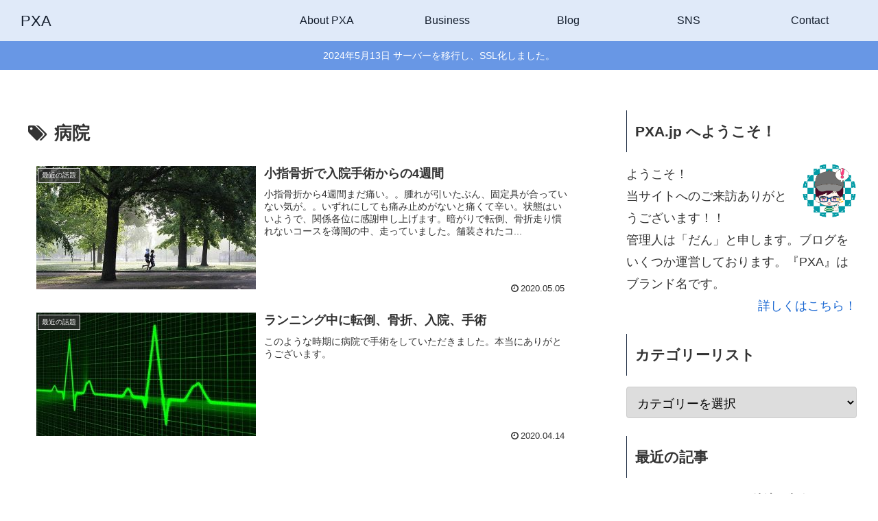

--- FILE ---
content_type: text/html; charset=utf-8
request_url: https://www.google.com/recaptcha/api2/anchor?ar=1&k=6LfVswkaAAAAAL-XGo5_hvbIOK1v6xhPI7lQeOuK&co=aHR0cDovL3B4YS5qcDo4MA..&hl=en&v=PoyoqOPhxBO7pBk68S4YbpHZ&size=invisible&anchor-ms=20000&execute-ms=30000&cb=gtx8rr9txrh9
body_size: 48916
content:
<!DOCTYPE HTML><html dir="ltr" lang="en"><head><meta http-equiv="Content-Type" content="text/html; charset=UTF-8">
<meta http-equiv="X-UA-Compatible" content="IE=edge">
<title>reCAPTCHA</title>
<style type="text/css">
/* cyrillic-ext */
@font-face {
  font-family: 'Roboto';
  font-style: normal;
  font-weight: 400;
  font-stretch: 100%;
  src: url(//fonts.gstatic.com/s/roboto/v48/KFO7CnqEu92Fr1ME7kSn66aGLdTylUAMa3GUBHMdazTgWw.woff2) format('woff2');
  unicode-range: U+0460-052F, U+1C80-1C8A, U+20B4, U+2DE0-2DFF, U+A640-A69F, U+FE2E-FE2F;
}
/* cyrillic */
@font-face {
  font-family: 'Roboto';
  font-style: normal;
  font-weight: 400;
  font-stretch: 100%;
  src: url(//fonts.gstatic.com/s/roboto/v48/KFO7CnqEu92Fr1ME7kSn66aGLdTylUAMa3iUBHMdazTgWw.woff2) format('woff2');
  unicode-range: U+0301, U+0400-045F, U+0490-0491, U+04B0-04B1, U+2116;
}
/* greek-ext */
@font-face {
  font-family: 'Roboto';
  font-style: normal;
  font-weight: 400;
  font-stretch: 100%;
  src: url(//fonts.gstatic.com/s/roboto/v48/KFO7CnqEu92Fr1ME7kSn66aGLdTylUAMa3CUBHMdazTgWw.woff2) format('woff2');
  unicode-range: U+1F00-1FFF;
}
/* greek */
@font-face {
  font-family: 'Roboto';
  font-style: normal;
  font-weight: 400;
  font-stretch: 100%;
  src: url(//fonts.gstatic.com/s/roboto/v48/KFO7CnqEu92Fr1ME7kSn66aGLdTylUAMa3-UBHMdazTgWw.woff2) format('woff2');
  unicode-range: U+0370-0377, U+037A-037F, U+0384-038A, U+038C, U+038E-03A1, U+03A3-03FF;
}
/* math */
@font-face {
  font-family: 'Roboto';
  font-style: normal;
  font-weight: 400;
  font-stretch: 100%;
  src: url(//fonts.gstatic.com/s/roboto/v48/KFO7CnqEu92Fr1ME7kSn66aGLdTylUAMawCUBHMdazTgWw.woff2) format('woff2');
  unicode-range: U+0302-0303, U+0305, U+0307-0308, U+0310, U+0312, U+0315, U+031A, U+0326-0327, U+032C, U+032F-0330, U+0332-0333, U+0338, U+033A, U+0346, U+034D, U+0391-03A1, U+03A3-03A9, U+03B1-03C9, U+03D1, U+03D5-03D6, U+03F0-03F1, U+03F4-03F5, U+2016-2017, U+2034-2038, U+203C, U+2040, U+2043, U+2047, U+2050, U+2057, U+205F, U+2070-2071, U+2074-208E, U+2090-209C, U+20D0-20DC, U+20E1, U+20E5-20EF, U+2100-2112, U+2114-2115, U+2117-2121, U+2123-214F, U+2190, U+2192, U+2194-21AE, U+21B0-21E5, U+21F1-21F2, U+21F4-2211, U+2213-2214, U+2216-22FF, U+2308-230B, U+2310, U+2319, U+231C-2321, U+2336-237A, U+237C, U+2395, U+239B-23B7, U+23D0, U+23DC-23E1, U+2474-2475, U+25AF, U+25B3, U+25B7, U+25BD, U+25C1, U+25CA, U+25CC, U+25FB, U+266D-266F, U+27C0-27FF, U+2900-2AFF, U+2B0E-2B11, U+2B30-2B4C, U+2BFE, U+3030, U+FF5B, U+FF5D, U+1D400-1D7FF, U+1EE00-1EEFF;
}
/* symbols */
@font-face {
  font-family: 'Roboto';
  font-style: normal;
  font-weight: 400;
  font-stretch: 100%;
  src: url(//fonts.gstatic.com/s/roboto/v48/KFO7CnqEu92Fr1ME7kSn66aGLdTylUAMaxKUBHMdazTgWw.woff2) format('woff2');
  unicode-range: U+0001-000C, U+000E-001F, U+007F-009F, U+20DD-20E0, U+20E2-20E4, U+2150-218F, U+2190, U+2192, U+2194-2199, U+21AF, U+21E6-21F0, U+21F3, U+2218-2219, U+2299, U+22C4-22C6, U+2300-243F, U+2440-244A, U+2460-24FF, U+25A0-27BF, U+2800-28FF, U+2921-2922, U+2981, U+29BF, U+29EB, U+2B00-2BFF, U+4DC0-4DFF, U+FFF9-FFFB, U+10140-1018E, U+10190-1019C, U+101A0, U+101D0-101FD, U+102E0-102FB, U+10E60-10E7E, U+1D2C0-1D2D3, U+1D2E0-1D37F, U+1F000-1F0FF, U+1F100-1F1AD, U+1F1E6-1F1FF, U+1F30D-1F30F, U+1F315, U+1F31C, U+1F31E, U+1F320-1F32C, U+1F336, U+1F378, U+1F37D, U+1F382, U+1F393-1F39F, U+1F3A7-1F3A8, U+1F3AC-1F3AF, U+1F3C2, U+1F3C4-1F3C6, U+1F3CA-1F3CE, U+1F3D4-1F3E0, U+1F3ED, U+1F3F1-1F3F3, U+1F3F5-1F3F7, U+1F408, U+1F415, U+1F41F, U+1F426, U+1F43F, U+1F441-1F442, U+1F444, U+1F446-1F449, U+1F44C-1F44E, U+1F453, U+1F46A, U+1F47D, U+1F4A3, U+1F4B0, U+1F4B3, U+1F4B9, U+1F4BB, U+1F4BF, U+1F4C8-1F4CB, U+1F4D6, U+1F4DA, U+1F4DF, U+1F4E3-1F4E6, U+1F4EA-1F4ED, U+1F4F7, U+1F4F9-1F4FB, U+1F4FD-1F4FE, U+1F503, U+1F507-1F50B, U+1F50D, U+1F512-1F513, U+1F53E-1F54A, U+1F54F-1F5FA, U+1F610, U+1F650-1F67F, U+1F687, U+1F68D, U+1F691, U+1F694, U+1F698, U+1F6AD, U+1F6B2, U+1F6B9-1F6BA, U+1F6BC, U+1F6C6-1F6CF, U+1F6D3-1F6D7, U+1F6E0-1F6EA, U+1F6F0-1F6F3, U+1F6F7-1F6FC, U+1F700-1F7FF, U+1F800-1F80B, U+1F810-1F847, U+1F850-1F859, U+1F860-1F887, U+1F890-1F8AD, U+1F8B0-1F8BB, U+1F8C0-1F8C1, U+1F900-1F90B, U+1F93B, U+1F946, U+1F984, U+1F996, U+1F9E9, U+1FA00-1FA6F, U+1FA70-1FA7C, U+1FA80-1FA89, U+1FA8F-1FAC6, U+1FACE-1FADC, U+1FADF-1FAE9, U+1FAF0-1FAF8, U+1FB00-1FBFF;
}
/* vietnamese */
@font-face {
  font-family: 'Roboto';
  font-style: normal;
  font-weight: 400;
  font-stretch: 100%;
  src: url(//fonts.gstatic.com/s/roboto/v48/KFO7CnqEu92Fr1ME7kSn66aGLdTylUAMa3OUBHMdazTgWw.woff2) format('woff2');
  unicode-range: U+0102-0103, U+0110-0111, U+0128-0129, U+0168-0169, U+01A0-01A1, U+01AF-01B0, U+0300-0301, U+0303-0304, U+0308-0309, U+0323, U+0329, U+1EA0-1EF9, U+20AB;
}
/* latin-ext */
@font-face {
  font-family: 'Roboto';
  font-style: normal;
  font-weight: 400;
  font-stretch: 100%;
  src: url(//fonts.gstatic.com/s/roboto/v48/KFO7CnqEu92Fr1ME7kSn66aGLdTylUAMa3KUBHMdazTgWw.woff2) format('woff2');
  unicode-range: U+0100-02BA, U+02BD-02C5, U+02C7-02CC, U+02CE-02D7, U+02DD-02FF, U+0304, U+0308, U+0329, U+1D00-1DBF, U+1E00-1E9F, U+1EF2-1EFF, U+2020, U+20A0-20AB, U+20AD-20C0, U+2113, U+2C60-2C7F, U+A720-A7FF;
}
/* latin */
@font-face {
  font-family: 'Roboto';
  font-style: normal;
  font-weight: 400;
  font-stretch: 100%;
  src: url(//fonts.gstatic.com/s/roboto/v48/KFO7CnqEu92Fr1ME7kSn66aGLdTylUAMa3yUBHMdazQ.woff2) format('woff2');
  unicode-range: U+0000-00FF, U+0131, U+0152-0153, U+02BB-02BC, U+02C6, U+02DA, U+02DC, U+0304, U+0308, U+0329, U+2000-206F, U+20AC, U+2122, U+2191, U+2193, U+2212, U+2215, U+FEFF, U+FFFD;
}
/* cyrillic-ext */
@font-face {
  font-family: 'Roboto';
  font-style: normal;
  font-weight: 500;
  font-stretch: 100%;
  src: url(//fonts.gstatic.com/s/roboto/v48/KFO7CnqEu92Fr1ME7kSn66aGLdTylUAMa3GUBHMdazTgWw.woff2) format('woff2');
  unicode-range: U+0460-052F, U+1C80-1C8A, U+20B4, U+2DE0-2DFF, U+A640-A69F, U+FE2E-FE2F;
}
/* cyrillic */
@font-face {
  font-family: 'Roboto';
  font-style: normal;
  font-weight: 500;
  font-stretch: 100%;
  src: url(//fonts.gstatic.com/s/roboto/v48/KFO7CnqEu92Fr1ME7kSn66aGLdTylUAMa3iUBHMdazTgWw.woff2) format('woff2');
  unicode-range: U+0301, U+0400-045F, U+0490-0491, U+04B0-04B1, U+2116;
}
/* greek-ext */
@font-face {
  font-family: 'Roboto';
  font-style: normal;
  font-weight: 500;
  font-stretch: 100%;
  src: url(//fonts.gstatic.com/s/roboto/v48/KFO7CnqEu92Fr1ME7kSn66aGLdTylUAMa3CUBHMdazTgWw.woff2) format('woff2');
  unicode-range: U+1F00-1FFF;
}
/* greek */
@font-face {
  font-family: 'Roboto';
  font-style: normal;
  font-weight: 500;
  font-stretch: 100%;
  src: url(//fonts.gstatic.com/s/roboto/v48/KFO7CnqEu92Fr1ME7kSn66aGLdTylUAMa3-UBHMdazTgWw.woff2) format('woff2');
  unicode-range: U+0370-0377, U+037A-037F, U+0384-038A, U+038C, U+038E-03A1, U+03A3-03FF;
}
/* math */
@font-face {
  font-family: 'Roboto';
  font-style: normal;
  font-weight: 500;
  font-stretch: 100%;
  src: url(//fonts.gstatic.com/s/roboto/v48/KFO7CnqEu92Fr1ME7kSn66aGLdTylUAMawCUBHMdazTgWw.woff2) format('woff2');
  unicode-range: U+0302-0303, U+0305, U+0307-0308, U+0310, U+0312, U+0315, U+031A, U+0326-0327, U+032C, U+032F-0330, U+0332-0333, U+0338, U+033A, U+0346, U+034D, U+0391-03A1, U+03A3-03A9, U+03B1-03C9, U+03D1, U+03D5-03D6, U+03F0-03F1, U+03F4-03F5, U+2016-2017, U+2034-2038, U+203C, U+2040, U+2043, U+2047, U+2050, U+2057, U+205F, U+2070-2071, U+2074-208E, U+2090-209C, U+20D0-20DC, U+20E1, U+20E5-20EF, U+2100-2112, U+2114-2115, U+2117-2121, U+2123-214F, U+2190, U+2192, U+2194-21AE, U+21B0-21E5, U+21F1-21F2, U+21F4-2211, U+2213-2214, U+2216-22FF, U+2308-230B, U+2310, U+2319, U+231C-2321, U+2336-237A, U+237C, U+2395, U+239B-23B7, U+23D0, U+23DC-23E1, U+2474-2475, U+25AF, U+25B3, U+25B7, U+25BD, U+25C1, U+25CA, U+25CC, U+25FB, U+266D-266F, U+27C0-27FF, U+2900-2AFF, U+2B0E-2B11, U+2B30-2B4C, U+2BFE, U+3030, U+FF5B, U+FF5D, U+1D400-1D7FF, U+1EE00-1EEFF;
}
/* symbols */
@font-face {
  font-family: 'Roboto';
  font-style: normal;
  font-weight: 500;
  font-stretch: 100%;
  src: url(//fonts.gstatic.com/s/roboto/v48/KFO7CnqEu92Fr1ME7kSn66aGLdTylUAMaxKUBHMdazTgWw.woff2) format('woff2');
  unicode-range: U+0001-000C, U+000E-001F, U+007F-009F, U+20DD-20E0, U+20E2-20E4, U+2150-218F, U+2190, U+2192, U+2194-2199, U+21AF, U+21E6-21F0, U+21F3, U+2218-2219, U+2299, U+22C4-22C6, U+2300-243F, U+2440-244A, U+2460-24FF, U+25A0-27BF, U+2800-28FF, U+2921-2922, U+2981, U+29BF, U+29EB, U+2B00-2BFF, U+4DC0-4DFF, U+FFF9-FFFB, U+10140-1018E, U+10190-1019C, U+101A0, U+101D0-101FD, U+102E0-102FB, U+10E60-10E7E, U+1D2C0-1D2D3, U+1D2E0-1D37F, U+1F000-1F0FF, U+1F100-1F1AD, U+1F1E6-1F1FF, U+1F30D-1F30F, U+1F315, U+1F31C, U+1F31E, U+1F320-1F32C, U+1F336, U+1F378, U+1F37D, U+1F382, U+1F393-1F39F, U+1F3A7-1F3A8, U+1F3AC-1F3AF, U+1F3C2, U+1F3C4-1F3C6, U+1F3CA-1F3CE, U+1F3D4-1F3E0, U+1F3ED, U+1F3F1-1F3F3, U+1F3F5-1F3F7, U+1F408, U+1F415, U+1F41F, U+1F426, U+1F43F, U+1F441-1F442, U+1F444, U+1F446-1F449, U+1F44C-1F44E, U+1F453, U+1F46A, U+1F47D, U+1F4A3, U+1F4B0, U+1F4B3, U+1F4B9, U+1F4BB, U+1F4BF, U+1F4C8-1F4CB, U+1F4D6, U+1F4DA, U+1F4DF, U+1F4E3-1F4E6, U+1F4EA-1F4ED, U+1F4F7, U+1F4F9-1F4FB, U+1F4FD-1F4FE, U+1F503, U+1F507-1F50B, U+1F50D, U+1F512-1F513, U+1F53E-1F54A, U+1F54F-1F5FA, U+1F610, U+1F650-1F67F, U+1F687, U+1F68D, U+1F691, U+1F694, U+1F698, U+1F6AD, U+1F6B2, U+1F6B9-1F6BA, U+1F6BC, U+1F6C6-1F6CF, U+1F6D3-1F6D7, U+1F6E0-1F6EA, U+1F6F0-1F6F3, U+1F6F7-1F6FC, U+1F700-1F7FF, U+1F800-1F80B, U+1F810-1F847, U+1F850-1F859, U+1F860-1F887, U+1F890-1F8AD, U+1F8B0-1F8BB, U+1F8C0-1F8C1, U+1F900-1F90B, U+1F93B, U+1F946, U+1F984, U+1F996, U+1F9E9, U+1FA00-1FA6F, U+1FA70-1FA7C, U+1FA80-1FA89, U+1FA8F-1FAC6, U+1FACE-1FADC, U+1FADF-1FAE9, U+1FAF0-1FAF8, U+1FB00-1FBFF;
}
/* vietnamese */
@font-face {
  font-family: 'Roboto';
  font-style: normal;
  font-weight: 500;
  font-stretch: 100%;
  src: url(//fonts.gstatic.com/s/roboto/v48/KFO7CnqEu92Fr1ME7kSn66aGLdTylUAMa3OUBHMdazTgWw.woff2) format('woff2');
  unicode-range: U+0102-0103, U+0110-0111, U+0128-0129, U+0168-0169, U+01A0-01A1, U+01AF-01B0, U+0300-0301, U+0303-0304, U+0308-0309, U+0323, U+0329, U+1EA0-1EF9, U+20AB;
}
/* latin-ext */
@font-face {
  font-family: 'Roboto';
  font-style: normal;
  font-weight: 500;
  font-stretch: 100%;
  src: url(//fonts.gstatic.com/s/roboto/v48/KFO7CnqEu92Fr1ME7kSn66aGLdTylUAMa3KUBHMdazTgWw.woff2) format('woff2');
  unicode-range: U+0100-02BA, U+02BD-02C5, U+02C7-02CC, U+02CE-02D7, U+02DD-02FF, U+0304, U+0308, U+0329, U+1D00-1DBF, U+1E00-1E9F, U+1EF2-1EFF, U+2020, U+20A0-20AB, U+20AD-20C0, U+2113, U+2C60-2C7F, U+A720-A7FF;
}
/* latin */
@font-face {
  font-family: 'Roboto';
  font-style: normal;
  font-weight: 500;
  font-stretch: 100%;
  src: url(//fonts.gstatic.com/s/roboto/v48/KFO7CnqEu92Fr1ME7kSn66aGLdTylUAMa3yUBHMdazQ.woff2) format('woff2');
  unicode-range: U+0000-00FF, U+0131, U+0152-0153, U+02BB-02BC, U+02C6, U+02DA, U+02DC, U+0304, U+0308, U+0329, U+2000-206F, U+20AC, U+2122, U+2191, U+2193, U+2212, U+2215, U+FEFF, U+FFFD;
}
/* cyrillic-ext */
@font-face {
  font-family: 'Roboto';
  font-style: normal;
  font-weight: 900;
  font-stretch: 100%;
  src: url(//fonts.gstatic.com/s/roboto/v48/KFO7CnqEu92Fr1ME7kSn66aGLdTylUAMa3GUBHMdazTgWw.woff2) format('woff2');
  unicode-range: U+0460-052F, U+1C80-1C8A, U+20B4, U+2DE0-2DFF, U+A640-A69F, U+FE2E-FE2F;
}
/* cyrillic */
@font-face {
  font-family: 'Roboto';
  font-style: normal;
  font-weight: 900;
  font-stretch: 100%;
  src: url(//fonts.gstatic.com/s/roboto/v48/KFO7CnqEu92Fr1ME7kSn66aGLdTylUAMa3iUBHMdazTgWw.woff2) format('woff2');
  unicode-range: U+0301, U+0400-045F, U+0490-0491, U+04B0-04B1, U+2116;
}
/* greek-ext */
@font-face {
  font-family: 'Roboto';
  font-style: normal;
  font-weight: 900;
  font-stretch: 100%;
  src: url(//fonts.gstatic.com/s/roboto/v48/KFO7CnqEu92Fr1ME7kSn66aGLdTylUAMa3CUBHMdazTgWw.woff2) format('woff2');
  unicode-range: U+1F00-1FFF;
}
/* greek */
@font-face {
  font-family: 'Roboto';
  font-style: normal;
  font-weight: 900;
  font-stretch: 100%;
  src: url(//fonts.gstatic.com/s/roboto/v48/KFO7CnqEu92Fr1ME7kSn66aGLdTylUAMa3-UBHMdazTgWw.woff2) format('woff2');
  unicode-range: U+0370-0377, U+037A-037F, U+0384-038A, U+038C, U+038E-03A1, U+03A3-03FF;
}
/* math */
@font-face {
  font-family: 'Roboto';
  font-style: normal;
  font-weight: 900;
  font-stretch: 100%;
  src: url(//fonts.gstatic.com/s/roboto/v48/KFO7CnqEu92Fr1ME7kSn66aGLdTylUAMawCUBHMdazTgWw.woff2) format('woff2');
  unicode-range: U+0302-0303, U+0305, U+0307-0308, U+0310, U+0312, U+0315, U+031A, U+0326-0327, U+032C, U+032F-0330, U+0332-0333, U+0338, U+033A, U+0346, U+034D, U+0391-03A1, U+03A3-03A9, U+03B1-03C9, U+03D1, U+03D5-03D6, U+03F0-03F1, U+03F4-03F5, U+2016-2017, U+2034-2038, U+203C, U+2040, U+2043, U+2047, U+2050, U+2057, U+205F, U+2070-2071, U+2074-208E, U+2090-209C, U+20D0-20DC, U+20E1, U+20E5-20EF, U+2100-2112, U+2114-2115, U+2117-2121, U+2123-214F, U+2190, U+2192, U+2194-21AE, U+21B0-21E5, U+21F1-21F2, U+21F4-2211, U+2213-2214, U+2216-22FF, U+2308-230B, U+2310, U+2319, U+231C-2321, U+2336-237A, U+237C, U+2395, U+239B-23B7, U+23D0, U+23DC-23E1, U+2474-2475, U+25AF, U+25B3, U+25B7, U+25BD, U+25C1, U+25CA, U+25CC, U+25FB, U+266D-266F, U+27C0-27FF, U+2900-2AFF, U+2B0E-2B11, U+2B30-2B4C, U+2BFE, U+3030, U+FF5B, U+FF5D, U+1D400-1D7FF, U+1EE00-1EEFF;
}
/* symbols */
@font-face {
  font-family: 'Roboto';
  font-style: normal;
  font-weight: 900;
  font-stretch: 100%;
  src: url(//fonts.gstatic.com/s/roboto/v48/KFO7CnqEu92Fr1ME7kSn66aGLdTylUAMaxKUBHMdazTgWw.woff2) format('woff2');
  unicode-range: U+0001-000C, U+000E-001F, U+007F-009F, U+20DD-20E0, U+20E2-20E4, U+2150-218F, U+2190, U+2192, U+2194-2199, U+21AF, U+21E6-21F0, U+21F3, U+2218-2219, U+2299, U+22C4-22C6, U+2300-243F, U+2440-244A, U+2460-24FF, U+25A0-27BF, U+2800-28FF, U+2921-2922, U+2981, U+29BF, U+29EB, U+2B00-2BFF, U+4DC0-4DFF, U+FFF9-FFFB, U+10140-1018E, U+10190-1019C, U+101A0, U+101D0-101FD, U+102E0-102FB, U+10E60-10E7E, U+1D2C0-1D2D3, U+1D2E0-1D37F, U+1F000-1F0FF, U+1F100-1F1AD, U+1F1E6-1F1FF, U+1F30D-1F30F, U+1F315, U+1F31C, U+1F31E, U+1F320-1F32C, U+1F336, U+1F378, U+1F37D, U+1F382, U+1F393-1F39F, U+1F3A7-1F3A8, U+1F3AC-1F3AF, U+1F3C2, U+1F3C4-1F3C6, U+1F3CA-1F3CE, U+1F3D4-1F3E0, U+1F3ED, U+1F3F1-1F3F3, U+1F3F5-1F3F7, U+1F408, U+1F415, U+1F41F, U+1F426, U+1F43F, U+1F441-1F442, U+1F444, U+1F446-1F449, U+1F44C-1F44E, U+1F453, U+1F46A, U+1F47D, U+1F4A3, U+1F4B0, U+1F4B3, U+1F4B9, U+1F4BB, U+1F4BF, U+1F4C8-1F4CB, U+1F4D6, U+1F4DA, U+1F4DF, U+1F4E3-1F4E6, U+1F4EA-1F4ED, U+1F4F7, U+1F4F9-1F4FB, U+1F4FD-1F4FE, U+1F503, U+1F507-1F50B, U+1F50D, U+1F512-1F513, U+1F53E-1F54A, U+1F54F-1F5FA, U+1F610, U+1F650-1F67F, U+1F687, U+1F68D, U+1F691, U+1F694, U+1F698, U+1F6AD, U+1F6B2, U+1F6B9-1F6BA, U+1F6BC, U+1F6C6-1F6CF, U+1F6D3-1F6D7, U+1F6E0-1F6EA, U+1F6F0-1F6F3, U+1F6F7-1F6FC, U+1F700-1F7FF, U+1F800-1F80B, U+1F810-1F847, U+1F850-1F859, U+1F860-1F887, U+1F890-1F8AD, U+1F8B0-1F8BB, U+1F8C0-1F8C1, U+1F900-1F90B, U+1F93B, U+1F946, U+1F984, U+1F996, U+1F9E9, U+1FA00-1FA6F, U+1FA70-1FA7C, U+1FA80-1FA89, U+1FA8F-1FAC6, U+1FACE-1FADC, U+1FADF-1FAE9, U+1FAF0-1FAF8, U+1FB00-1FBFF;
}
/* vietnamese */
@font-face {
  font-family: 'Roboto';
  font-style: normal;
  font-weight: 900;
  font-stretch: 100%;
  src: url(//fonts.gstatic.com/s/roboto/v48/KFO7CnqEu92Fr1ME7kSn66aGLdTylUAMa3OUBHMdazTgWw.woff2) format('woff2');
  unicode-range: U+0102-0103, U+0110-0111, U+0128-0129, U+0168-0169, U+01A0-01A1, U+01AF-01B0, U+0300-0301, U+0303-0304, U+0308-0309, U+0323, U+0329, U+1EA0-1EF9, U+20AB;
}
/* latin-ext */
@font-face {
  font-family: 'Roboto';
  font-style: normal;
  font-weight: 900;
  font-stretch: 100%;
  src: url(//fonts.gstatic.com/s/roboto/v48/KFO7CnqEu92Fr1ME7kSn66aGLdTylUAMa3KUBHMdazTgWw.woff2) format('woff2');
  unicode-range: U+0100-02BA, U+02BD-02C5, U+02C7-02CC, U+02CE-02D7, U+02DD-02FF, U+0304, U+0308, U+0329, U+1D00-1DBF, U+1E00-1E9F, U+1EF2-1EFF, U+2020, U+20A0-20AB, U+20AD-20C0, U+2113, U+2C60-2C7F, U+A720-A7FF;
}
/* latin */
@font-face {
  font-family: 'Roboto';
  font-style: normal;
  font-weight: 900;
  font-stretch: 100%;
  src: url(//fonts.gstatic.com/s/roboto/v48/KFO7CnqEu92Fr1ME7kSn66aGLdTylUAMa3yUBHMdazQ.woff2) format('woff2');
  unicode-range: U+0000-00FF, U+0131, U+0152-0153, U+02BB-02BC, U+02C6, U+02DA, U+02DC, U+0304, U+0308, U+0329, U+2000-206F, U+20AC, U+2122, U+2191, U+2193, U+2212, U+2215, U+FEFF, U+FFFD;
}

</style>
<link rel="stylesheet" type="text/css" href="https://www.gstatic.com/recaptcha/releases/PoyoqOPhxBO7pBk68S4YbpHZ/styles__ltr.css">
<script nonce="67HbcqLNbgtB0Fw4FQ0Llw" type="text/javascript">window['__recaptcha_api'] = 'https://www.google.com/recaptcha/api2/';</script>
<script type="text/javascript" src="https://www.gstatic.com/recaptcha/releases/PoyoqOPhxBO7pBk68S4YbpHZ/recaptcha__en.js" nonce="67HbcqLNbgtB0Fw4FQ0Llw">
      
    </script></head>
<body><div id="rc-anchor-alert" class="rc-anchor-alert"></div>
<input type="hidden" id="recaptcha-token" value="[base64]">
<script type="text/javascript" nonce="67HbcqLNbgtB0Fw4FQ0Llw">
      recaptcha.anchor.Main.init("[\x22ainput\x22,[\x22bgdata\x22,\x22\x22,\[base64]/[base64]/[base64]/bmV3IHJbeF0oY1swXSk6RT09Mj9uZXcgclt4XShjWzBdLGNbMV0pOkU9PTM/bmV3IHJbeF0oY1swXSxjWzFdLGNbMl0pOkU9PTQ/[base64]/[base64]/[base64]/[base64]/[base64]/[base64]/[base64]/[base64]\x22,\[base64]\\u003d\x22,\x22NcKUUcK4JcKfwopJwp3CpDgFwrZpw47DlCl+wrzCvmsnwrrDolpqFsOfwotQw6HDnnPCnF8fwpzCo8O/[base64]/[base64]/[base64]/YFoWUcK2woTDsMOyw5kyAiU9wph4XE3CnT7DusOYw6zCvcKzW8KUXBPDlFItwoorw6F0wpvCgzLDqMOhbzrDjVzDrsKDwrHDuhbDq3/CtsO4woduKADCvG0swrhmw6Fkw5VkKsONASdUw6HCjMKCw5nCrSzCtRbCoGnCumDCpRRCScOWDXxcOcKMwp3DnzM1w4vCnhbDpcKBEsKlIWHDvcKow6zChw/[base64]/[base64]/CtHc4wp4jRSsywoUzw5fDgcOPwoPDpcKAw4kYwphzPH3DiMK/wpHCp2jCscOVVMKgw53DhsK3ScKfPsO7UjHCpsKHckrDr8KwJMOtXlPDuMORQcO6w7ptDsKdw7PCoVlkwrQ5ey0qwpXDmFrDpcOxwoXDsMOeOilJw5bDrsOZwpnDv3PCkD5awoxqD8OuNMKWwr/Cp8KywozCvgrCkcOIScKSH8KDwpvDmEBqSBklC8KxScObNcKZwpHCtMOlw5Esw4tGw5bCuiQrwq7CiGvDpVzCnW/[base64]/[base64]/Dh0gKEk5WSyPCvm7DjjIkwoY+HXfCkjbDgWxzB8OOw5TCt1TDsMOBa3VGw4hHc01Vw47DrcOMw5gywrUJw7VpwrDDkz43TnzCp2cDU8K/N8KzwpvDoBXCoBjCjgwafcKswohcDhDCtMOUwrDClgDCr8O8w7HDtXx1LQbDljDDjcKBwoVYw7fCv38+wrrDjFsHw63DoXIcGMK2ZcK/DsK2wpxxw7fDlsOsHlPDoSzDuyvCv0zDl0LDslvClyLCmsKQM8KdFcKLGMKtelbCuW5vwojCsFIqJn8XBhLDrUjCjCfCg8K6ZmdmwpVcwrp5w5nDisOmVmo+w4nCiMOmwpfDm8KTwp7Ds8O3U0/CtQc8MMKQwpvDqk8jwqB/QE/[base64]/[base64]/Cmk45w4HCp8KELy87eiDDly3Cp8OYw5nCi8OxwrtIBkBTwo3Du3vCm8KjcV5Wwr/Ct8Kew7tBEVkRw6zDm33CosKQwognQ8K0QsKIwrHDrHDDq8Kbwodfwow8AMOxw7YdTcKQw4DCiMK7wovCv0vDmMKZwp1zwqxKwqRoesOZw5ZVwrDClhRJA1nDjsO/w5snPSQfw4fDuR3ClMK6w7o5w7/[base64]/DtQUCFsKKwrQewpZnwqzCoMKLw5TCrmsUwpMPwoMybkkpwoN3wrIjworDpTkRw5fCqsOFwqt6RsKWR8OSwoFJwrnClAzCtcOlwrjDnMO+w6kpQ8K5w64td8KHwqPDnsK3w4dzUsOmwrxBwrzCuzLDuMKpwr9XK8KOUFBfwrPCjMKKKcKgQnlpf8Ovw5FDdMK/[base64]/[base64]/[base64]/YmvDnV4LVsOOw6zDqsKcw7gtVMOaEsKGb8Ocw4DCjQVCBcOCw4/DlH/[base64]/[base64]/Dl8KHZMO/[base64]/fQXCjklQwqBOw6s1e0Jww6AkAMONcMKiPzQ3JmB4w6rDl8KAUmzDjhwhSgLCr1dGWsKuJcKIw4kucURqw4Ihw6TChSDCjsKbwqhcTHbDnsKkfEjCmkcAw7Z0VhxkFAJ5wojDncKKw5/[base64]/[base64]/Ci8OqcBrCpEfCucOBw68OYCVBw5oQwotZw6TCvEbDmwQvAsO+eSdRwqjCoT7CncOpdcO5DcOyOMKYw77CocKrw5NWOxx3w7PDjsOvw5TDn8K/w6w1Y8KJCcOuw7FkwprDkH/CpsK4w6DCgULDpXZ5PQ/DqMK3w5QDw6TDqGrCo8ORccOYLcKUw6bCscOtw797wofCpC/CtcKzw7jDlG/ChsOWN8OhEMOkcx3CrcOETMK/[base64]/fTPDjcKqT0LCvsKUUcKfOBjDqj/CsMKmw7PCp8KZUBMqw4oCwo4vDgZ+HcORTcKvwq3CqMKnAEHDisKWwpAAwoAyw6piwpzCrcOcc8OWw5/DmHTDgHPCt8KjGMK9MBRRwrPDicOkwq/DljcgwqPDu8K8w5Q3SMO3H8Oaf8OvQQIubMO4w4bCi154YcOaTn40RhTCvGjDu8O3M3Vww4DDqV1+wrBIPzXCrD4zw43CvyHCsVA4Z0FIw5HDp09iW8Kuwr8NwqTCuQIfwrPCoxItT8KSZsOMAMOeJMKAYWbDqXJxw5fCv2fDiRVrGMOMw50Qw4/DgcONVcKPHnDDt8K3S8Oif8O5w73Cs8KOaRs5UMOfw7XCkUbDjnISwpQdSsKcwrvDt8OmBTxdVcO9w4bCqWg3XcKrw4TCtGXDscO4w7JwZnVpwpbDv17Dq8OFw5U2wqrDhMOhwp/DklYBImTCncOMI8KYwpvDscO9wr0Awo3CoMKSNinDhcOpf0PCvMKtSgfCly/Cu8OofjDDqhnDgMKzw4JjDMOIc8KYCcKGBwPCuMOyY8O/XsOFQsKmwpXDrcKMWlFXw4HCi8KAJ1vCr8OaNcKZOcO5wpBLwp4xecOdwpDDmMOMRsKoLiHCuRrCo8O1woRVwodcw6sow7LCqgbCrHPDnCPDtSvDmsOJfcOvwovCksK0wovDlMOXw5DDuWwodsOtcVrCrVxzw5rDr3tpw40/O1rCh0jCmlbCocKeS8OOT8KZR8OqQUdWX0towrx9IcOAw4DCgkwGw60uw7TChsK6esKTw7ltw5HDlk7DhRoDVBnCkFjDthYjw445w6MJcjjCpcOSw47Dk8OJw4UDwqvDmcOUw4gbwrwoZcKjIcOaCMKLUsOcw5vDusOww63DgcK/GGAEcwlAwo3CscKiKXDDlhI6TcKnZsODw57DsMOTQ8OJcsKPwqTDh8OvwpDDl8OkBSpow6VRw6gfHcO+PsOPZcOlw61ADMKTDxfCrErDrsKhwrwEX3jClz/Dp8K6ecOeWcOUEMOjw41xK8KBQTIybznDikfCgcOcw6VgTWvDkAE0Zn81eykzA8K/wpzCicO/[base64]/ClsK+w4fCiWrDm8Ope8Kww7PDosK0c8OUwonCnWHDv8OiMAbCv3YcVcKgwqvCo8O6cDd/w5Idw7QgCyd9BsO0w4bCv8Knwr3Dr2XDi8OawolrYyfDv8KHP8OYw53Cr2ILw73DlcOwwoZ2HMO1wpsWa8K/HXrCgsO6LVnDiVLChDLCj3zDrMOdw603wpDDr3RADj0aw57DrFbCpzxQF2IcBMOqeMKINCnDpsOrDDQTfWTCj3HCjcKiwrkgwozDv8OmwrMnw55qw5TCiRLCrcOfa3DDnW/DsGhNw7jDtMKRwrhBR8KvwpPCjwQxwqTDp8KmwqVUw7/CrmE2OsOnHnvDnMOLAMKIw7Qaw5huO2HDosOZfBfCt0lwwoIICcORwp/DtQXCt8KNw4AJw6TDnx0lwq84w7DDviLDvV/DpcK3w4zCqT7CtsKiwoTCqcOYwo8bw7TDsRJPVBFHwqlUJsK7YcK+bsKXwr91cjDCpWbDlxLDs8KTIXzDqsK/wpXChC0Ewr7CiMOkHjDClXZVH8OQZwPDvlsvAVp1AMONAEMxZXHDqULCtkLDs8OJwqDDv8O4V8KdEnXCtsOwfUQLQcKqw7RpRT7DjV4fB8Kaw53DlcOqYcKLw53CjkLDi8OCw54+wrHDkTTDtcO/[base64]/[base64]/ChErDjjHDn8KiezzDijdeHHbDvMKbUCghQhbDv8OTZgxCScObw5ZNGMOiw5LCvRjCkWV8w7lgH159w64/[base64]/DgcOBwrEKdzXDosKVVFDCj2NQwo1yw6rDmsKubsKxw7cpw77CillrJ8ORw57CokvDihrDhsKyw75XwpFIGE5OwoHDucKjw7HCjjNww7HDh8K6wrUVVk02wqnCvj/ClhtFw53DkAzDozxyw7DDoybDkGlJw7vDuW/DvMOyM8OQW8K4wqzDt0DCkcO5HcO+X1h0wrLDuU7CgsKtwrfDmcKjbMOMwpPDqWBHE8ODw6rDucKDWMOEw7nCqcOcAMKPwqsnw4F5b2o0XMOIKMKJwrBdwroQwpNIdG1uBmzDtR7DocO0wpkSw681wqzDjVN9Dl7CpV0tP8OnU3dxQsK0FcKQwr3Cv8Onw5/Chkt1QMKOwr7Do8OeOjrCtwFRwrDDtcO2RMKqJRIRw6TDlBklYnMPw5k/wrs/[base64]/ASjDicKBfsOIwoYJX8Ovw6XDncKKQm/DicOaw5l6w6LDvsOZTxt0MsK/worDr8KLwrQ6DFBFDhFDwoPCrcKJwojDpsKfEMOaFcOAwpbDqcOGTGVnwoNiw55ADUlJw5XDuiTCgD96c8Obw6JIYUwUwo7Do8ODAGzCqk4kZGBdYMKIOsKWwpPDgMOowq4wKsOKwozDrsKZwqk+B10hYcKXw7VqHcKOJQzCpX/DrFFHZ8Ozwp3DhmoDMEIkwoXCg14WwpXCmVUdeyYIMMKKBAhHwrPDtmfDiMKZJMKgw53ChDoRwoQ5JUQXVX/DuMOmw4oFwqvCi8OYZAlLaMOcTD7ClTPDt8KhJR11ElvDnMKiAzEoTzcywqBBw5/DnGbDvsOIJcKjVlfDj8KaFy3Dp8ObMhoWworCpkDDhMOSw77DncKvwowFw7PDh8OJYRLDnFTDtWEDwoEUwqjCny8Qw5LChDfCjzJGw4/CiCUXN8OIw5fCkSbDrD9CwrYnw4nCtMKMw7p+EmRpIsK0BcKsO8OTwqAGw7zCnsKrw4Y/DwBDPMKQAQ4OOWUSw4DDlDHDqhhLbhYZw4zCgj5Gw7PCild5w6XDnHjDlsKrI8KiJg4QwoTCosKkwrDDqMOFw6fDvMOKwrDCg8KHwobDolLDhiksw4Zsw5DDrGHDrMKuIX0xaTEDw74pHlZ/[base64]/ChCkjasOyw4/CtMO6aHg6wrQKw5zDoiDDpjQMwokbG8KZHjpXw7XDvmjCuyZEW0bCkwFsXcK0F8OXwoHDu14SwqQoasOrw7TDlMK/LsKfw4vDtcKPw5t+w7kSacKrwpDDtsKfRl1Ef8K7SMOgIsK5wp5QRmpXwpNhwogULH8nBynDt142JMKtUVwqVXgnw6p9JMK6w47Cg8OLISQJw59nDsKmXsOwwr05TH3CnzY/[base64]/w5HDuMOqHcOYDcO0wo07Y1AdZ8Kyw6rDvMKWFcO/dA5gA8O5w45qw4zDhFlGwr3DlcOvwpskwrViw7fCmDDChmTDnUPCi8KZa8KKcjZ9wonDgVbDnhk0eG7CrgXCocOJwo7DrcO9QUREwqzDuMKzc2/ClcOgwrN7w4hCXcKNNMOLA8KOwoBQBcOQwq13w7nDrFVKSBRbE8Kxw7tGbcKIATp/BRp+esKXQ8OFw7QSw5EuwqBvWcOZJ8K+Z8OtTFnCtSxFw6h3w5XCqsOPGD9hTcKMwqMdEF3DsFDCpCXDuyVZJy3CsgcyVsK/C8KbQlvCq8Kywo7CnVzDksOVw7wgUg9Rw45Iw6HDvGRPw5PCh0AXLmfDp8OBD2dfw4Bmw6Qjw5HCkFEiwoDDksKPHSAjRwB0w7Mmwr3DnxJuFcOMXH0vw7vCt8KVeMORYSLCtsO3LMKBwqrDr8OFEGxdeVJKw4fCrwhNwq/CgsOywoLCt8KLAS7DuFtpQF5Hw5XDicKXWipbwpDCscKNeEgDY8K3Eh5Cw6cjwoFlOMKVw4tDwr/[base64]/DlsKhA0jDscOMWMKNN8OSwrzChsOhwpcUwpNlwokYTcK9WsKXw6vDgMOvwpwIWsO/wq19w6bCjcOiEsO4wptPwrUXUilsHjNTwoLCr8KUQMKkw5oVw7HDg8KAKsOpw7/CuwDCtHLDkSw8wpYIIsOmwqzDp8KUwpvDth7CqxAhHsO2Zhtcw6vDlMK/eMOaw6d5w6BvwrLDln7Dk8OmAcOKdnlOwq4cw6gHUVJCwrxnw7PCmxgzw4pbfMOOwr3DocORwrhQSsK6ZzVJwr8LWMOtw4PDlCDDl2MtKwRHwqAHwpjDhcK/w6nDi8KDw7jClcKnesOww7jDmFIGBMK+ZMKTwoBow6/[base64]/[base64]/JGPDpgjDjEjDqirDohRMOy1cCWLDlARCN0shw7FqccOFRnVbWWXDlWxnwpt/RsO/JMOybityZcO+w4PCjEpAK8OLWsOrMsO8w7clwr5ww7LDmVA8wrVdwozDlCfCqsOhCF7Cj14Ew4LCocKCwoFFw7omw6F4GMO5wrdrw7vDoVnDuWo4by9/wpvCp8KEXMKvQcOgScOIw77ConLCrUPCnsKPIVcsQQjDoXFUa8KePxhmP8KrL8KtZE0PPiEkXcOmw6EIwpgrw6PDocKtY8OPwolEwpnDpUtmwqZLFcKYw70jaXFuw54cWcK7w4t/[base64]/w5IlwpfDpT7DjzfDt8OgwpDCtmATwqLDhsO/KFFkwq3Dk2HCiQ/Ds3bDqWJkwrsJw5Mhw7wpDgJKBFpWOsOtVcO/wqZVwp7Ck00wdBkww7HCjMOSDMOaRm8MwonDo8K9w6LChcO4wpUqwr/DoMKyF8Onw5XCtMOhNTwOw73Dl3XCpmfDvkTChQ7DqUXDmCMtZ08iwotZw4HDp0tMwoPCp8OywqLDksO5wr0Wwq8lHcK4wrFcNgAew7hmZcOAwoR5w4k4OXkEw6IYYRbCkMOuKT5iwqDDvHDDhcKhwpXDosKfwqPDhMOxE8KbBsKnwrMrdRFjK3/CicKXH8KIcsKHEcK9woHDmxvCnQbDkVNcXEN8AsOrUSvCqBXDl2HChMOrO8KFc8O1wpQqCAzDnMOLwpvDvsKYGsOowr5yw6fDg13CvgJdFXl/wq/[base64]/CkCFuw64lwovDmDo4JsO2T07CqMKXwqklKzJzbsKKwpsKw5HCkcKPwrg/[base64]/DpW/[base64]/DqMOoUMOww63Du27DrBZLYMKLbgNsU8KWLcKbwpMEw6IcwpzCnsK8w5HCmnRsw4XCv0glbMOXwrkeI8KFIgQPS8OQw5TDmcKwwo7CinDCo8OtwoHDtVHCuEvDvgTCjMKyMnrCuG7Cv17CrQZDwpgsw5NJwr/DiiREwo3Cl0B7w7TDlhXCi2zCuhTDvcKfw4I9w4fDrcKUNj/Co3DDryVvJEPDjMOcwp3Cv8O4PMKjw7k+wpnDmzYyw57CunFwYcKPw4zCmMKPMsKhwrYywqjDkcOnRsK7wrPCjz/CgsOxBnlDKRRyw4DCmBzCrMKxwrJYw4DCi8KHwpfCucKtwo8NACMywrQzwqE3KFUNXcKOBUnCgTkNUMOlwoo8w4Z3wrnCkyjCsMOlPn3Cj8KFwro7w74yOMKrwoLCnUIuVsKewr8YdXXCq1Aow7zDuT/DlcKOBsKVE8OaGMOHw6MNwoDCuMO2fMORwpPCkMO4VGQvwqEmwrzDtMKBSMO1wpZkwprDmsKFw6oJc2TCuMKMUcOzEsO/[base64]/wpvCiMK+w6DDr3YcLToJXBp5LUBIw4rDnSYyJ8KFwoEKw63DrCZwTMOfP8KWXcKAwoLCpMOfVUNSUS/[base64]/asO3wovDtzEKwrkhTyXDv8KoZ8KTPMOlwrRFw53CrcO8ez5LY8K+A8OZYsKQACVWFcKZw4bCrx/Cm8OiwphxM8KgO1IeNMOKwrTCssOzVsOgw7VAFcOgw4YpVnTDoRzDvMO+wpRxYsKswrc1DSJ+wqUlLcOZGMOpw4oeYsKvAysOwo7Cq8K3wrdtw4DDp8KYBxzCg3HDqksPBMOVw4VywozDrFUQSjkqLX1/[base64]/[base64]/TmTDnEkCfkTDrcK7w7g2ZsO3w5kUw61ww6x8w4LDo8OTVsO/wpU+w40KbsOqJMK8w4TDocKUDmZkw5HCimplY055VsK/bzoqwrjDol/ChDxhT8K/ccKQdyXCu2DDucO9w4PCqMOPw646InfCmTthw4c4ShcYJMK5Tk9GJHjCvhdhaWFdSH5dfm4lLTHDnwwMV8KDwqRMw6bCk8OqF8Oaw5Q1w6BgV0HCnsOTwrtRGgPCnCxww5/[base64]/DrQ7DhBM2L8OAUcKlfTwRw6rDrSt/fcK0w7VMwq0kwq1Swqsaw5vCmcOdSMKBb8O7K04qwrdqw6lqw7nDl1YGHVPDklF9MWpdwqJ/Ckxzw5dYcF7DqcKbNVkhU1Ztw4/CsQYVdMKew45Vw7jDqcKtTlVHw6LCi2RVw5dlHljCpBFfa8OxwotywrvCtMKRXMK/SH7Cu1ltw6rDrcKvPXJTw6/Co0Quw6rCuHbDp8OJwoA9dsOUwoAbSsOwfUrDtjNCw4Z+w5ULwofCtBjDqsOqOFPDjRTDlyDDmXTCmkhkw6ELT2rDvD7ChExSdMKqwrLCq8KaKw3CuRZywqPCisK6wq1lbkLCqcKHGcK9JsOTw7BuRTfDqsKedi/DjMKTKW0ZZMKuw5PCqC/CtcK0wo7Cqh3CoUcIw7XDg8OJEcK8w7/DucKTwqjCixjDhVMJF8OkO1/[base64]/CjAxmMDjCscO7JcKkwpMseipdRgggJcO3w6FFP8KGNcKfVRR8w5zDrcOewrYmEl/[base64]/w6LDmFjDvXFaCVXCnGZTwoLCm3jCpsOQV1zCvmJsw6khamnDmsOtwq1Dw5TDv1Q+GC0vwqsLC8ONL3XClcOCw5w/K8KWHsKiwogGwrAHw7piw5LCgMOeWz3Cr0PCjcK/QcOBw7pKw6TDj8OQw4vDtBvCq1/DhSA7ZsKXwpwAwq0ew6VdeMOGecOmwqjDgcOqVE/ClkTCi8Oow6HCtVrCgsK7wphDwrBewrg3wrNNasOZcHnCjcO4fmhWNsKdw6ZaR3szw5xqworDjWxPW8OjwrY7w7VZG8OoCsKvwr3DksOnZlLCnwDCk0TCn8OEHMKswoM/ODvCsDjDssORwobChMKkw4rClkjChMOiwoLDscONwoTDscOIA8KPdEYvax/ClcOswpjDlhhCBxkHMsOcJTc7wqvDgTLDscO0wr3DhMOgw5fDoRvDtyEPw4bCjBjDqmgtw7PCssOeRsKQw4DDscODw49UwqV/w5PCmWENw4h6w6sMZsKBwpDDgMOOEMK+wr7CoxbCtcKjwrrCisKfSGvCi8Opwp0bwpxow407w5Qzw5jDtHHCu8KKw5nDncKFw6HDhcKHw4VVwrvDhA/DvVw+wpHDhQHChcOsBAtNdg3DuRnCin4IIV1Aw4TCvsKvwrnDtsKGLcOAG2UPw5ZkwoFBw7XDtsOaw6RTDsOeQFU6BcOLw6w0w7suYwRFw4gaVcOew40GwrvDpMK/w6wyw5nDmsOGYsOQCsK3WMOiw7HDiMOTwrM5c08FV1JDN8KZw4HDocOxw5DCpcO7w7ZOw61KaygiLj/CjiQjw5w/E8Orw4DCqhbDnMKWcDnCgcOtwp/ChMKKL8OBw7vCsMOfw43CihPCuWoTw5zCoMOKw6Fnwr4pw7fCssK3w700ScKWMcOLXMKiw6nDoXMIYmwAwrnCiAMGwqTCnsOgwplsEsOzw7lpw6/CncOrwoMIwqpqPThTdcKBw6FGw7hHSkrCjsK0GTQWw406MxfCm8O3w5poRcKhwrDCiTc1w40xw6LCqkrCrUNBw6nCnUITDl1MEHNgfcKowq4PwqEcXcOzwrUNwoFedBDCncKnw5FEw597LcO6w4LDnzQvwpLDkEbDrTh6O2ttw4ANf8KpAsK0w7UHw6h5IcOmwq/DsWPCrm7DtMOJw4XDoMOXbF7CkA7ClxMvwqsGwp1SFy8kwrfDlcK+J3Aqe8Opw7N5JXwkw4RoHzLDqQZUXsOEwpYuwr0EFsOidMOvZh4zw7bDjC1/MCQhdMO9w6E6UcKfw4nCtkMswqrCjMOrw5h8w4lmwonChcKUwpzCuMOrPUDDncKKwqVqwr1lwqhfw6sIMcKVTcOGwpYUw6k2OQXCnEfCnsK4bsOQbgsgwpA4ZMKddCzCqj4jF8OjY8KFDsKUMMOqw5PCqcOgw7XDnsO5OcODLcOiw7XChWJtwrjCgD/DjMK1bVHCk3YkOcO+VsOkw5LCoDciTMKvJ8O9wrpLRsOYbgILczzCjgtNwprCvsKCw5Bmw5kZGGR/WQbCmVXDncKWw6sgQGFewrXDviXDrllLWggGU8OJwrhiNjwtLsOBw7DDnMO5UcO4w7d6EmcFFcO/w5U7B8Kjw5jDpcOIIMONDSpYworDknTCjMODGSPCsMOlSW8jw4rDhH/DrlfDlyAOwoFnw5snw55rwqHCgVrCvTLDiT9ew6dgw7UJw4HCn8KewqbCncOyOHzDvMOsaWoZw7J9wq5kwqp8wrQMJEJYw4rDlcOEw6LCjsODwp5gdGhxwo5YIg/Cv8Ojw7PCnMKDwqZaw7wWAApBCC91ZlxTw5h/wpfCicOAwo/[base64]/DtiVfw6NXTcKAw78ZF8KVa8OEAk9Pw4dtQcOSU8KoFcKvVsKxQ8KgOSdMwotLwrrCg8O3wqjCjcOyPMOHSMK6Y8KZwrjCmQgyDMOzBcK+CMKOwqJGw6nDjV/CuSlBwqd8MmjCh0YNB1TClMOZw585wpNXFMOlaMO0wpDChMKjAHjCtcOLMMOJbiE0GsOpWn8hI8Orw7gHwoXDqBLDhT/DoR0pEXQXTcKhwrbDqMO+TEfDp8OoFcOaCMOzwoDCggsRQwVywqjDn8OxwqFDw47DkGLCvy7Dh0cRwqbCqjzDnwLCjxocwpQ0eCpWwoHCmWnCv8Ozw7TCgALDsMOEJsOmFMKXw50iWDwkw510w6lgR0vCp3zCjVfCjSrCsA/[base64]/DqHRsKC17w43CosOOOxg6wofDk8KVw67CncOHPxbCvcK5Ym3CvGnCgFjDmMK9w4XDrxwpw6w1TE5mQsKcfGPDiQd7b1TDicOPwq/Cj8OjIGXDgsOywpcODcKrwqXDs8Okw57CuMKvc8O/wpRSw6oTwqPCn8KVwr3Do8Kcwq7Dl8KXwqbCgGF9ETDCpMO6ZcKFCWdpwqh8wp/ClsK5w4fDinbCtsODwoLDlS9cK1EpGFTDu2fDgcOfw59EwqodK8K1worCgsOCw6cuw755w6YVwq0+woxFDcOYKMKGFMOOf8K3w7UWKsOxfsOWwp/DjwjDlsO9A23CicOAw5xmwqNKXE92WwbCm2NNwp7DusOXZwBywrrCtBTCrSRMV8OWVmMxPz0ebcK7S1ZlI8KHKcOTQ1vCn8OyalnDvMKxwo8XXWTCv8OmwpTDqVTDj03Dqmlew5XCicKGD8O8eMKMcVnDqsO7bMOnwp/ChDLCiTFHwprClsKhw4TCo0HDrCvDu8OQOMKyGkZGGMKdw6XDrsKfwr0Zw7jDocOwWsOEw7JywqwIaGXDpcK7w5YZe31ywoB6Ch/CjQzCjyvCuD95w5QSeMKvwo7DoDJCwrp2FWPDoTjCu8KLHR5Hw75QaMK3wpkcYsKzw7YUFwLCt2nDmD5+w6rCqsKAw59/w7tRGVjCr8O7w7PCrlIYwpbDjTrDtcOgM1xTw5NpccO4w65zEsKSacKxe8KMwrbCvsKHwoUPJsKrw5ArEzjCmwklAV/DvCxaY8KsPsOiFAMdw651wrPDt8OnT8O/w7LDqcOqV8KyasOYScOmwq/[base64]/CglxOwpdRw6nDvWoEw6c4WFJHbV7CgjEUGsKtMcK+w7dvVsOmw7/Dg8OFwqgoeSLCvcKRw7LDtcKWXsKqJzJmPEMFwqQbw58vw6c4wpDCmAfCvsK3w7svwp5UP8OUcSXCkTdOwpLCj8O5wo/CrXDCm0cwc8K3OsKsAsOidcK9HVfCnCsuIHEeYmXDjDNcwpDCnMOEfsK3wrAgPsOGAMKLJsKxclhVbzpLNwzDolonwrBRw4vDk1l+KsKNworCpsOXBcOrw7BpPRJWEcOQw4zCqT7Dsm3CqMOGdBB8wpo+w4VMTcKzKWzCrsODwq3Chy/CgFVjw5fDu2/DsA7CmTNewrfDtMOGwqc/w7QJRMKXN3zClcK2EMOpw4zDhBkDwqTDq8KcCBIfW8OoCVsQT8OjamrDhsONw6LDi3lSFzkCw6LCosOFw45ywp3Dg0/CsQRKw57CggtrwpgITjsIKmvCnsKzw53CjcKaw6d1OhDCsWFywrRrKMKhaMKgwrTCsgILNhjCmnzDqFkWw753w43DkCA8UEpHKcKowolDwopewq0Nw6bDk2HCvyPCqsK/wo3DlAgARsKUwrnDkRw/[base64]/Cuk57wqc/w6nDs8KTGE/CsRPDmMKETcKZScOKw74rf8OxOsKJWUXDoW15CMOUw5XCsT8Qw63Dn8O3eMKsUMKbQnpdw71aw5tfw7EeLicNZnbCkSrCiMOkLSwZw6HClMOuwrbCqiFaw5Q/[base64]/MC/[base64]/Cn8OdUsOmWR/DpEDDmMOcw6zDjQDDhcOswoksD0bCmyErw5ICZsO5wrgewrF+bm7DssOdUcO6w7tOPhAHw43DtcKUC1/DgcOxwrvCnkfDvsKhBmQcwrhJw508f8OLwqt4WVHCmzpfw7YEdcODeHLCnjrCqijDk19FBsKQG8KMa8OYL8OZacKDw6wDPFZlNSbDu8O3ZzDDm8Knw5jDuhvCp8OPw4lFblvDgX/CvVJewo8Fe8KQY8OnwrxndF8RUMOUwrp9JMKDSB7DggTDpxohLwc+fcKxwpF9esKTw6FKwrtzw4bCq1RVw55QQD3CnsOEWMOrKFzDlwBNDmjDtG7CicOkXcOxEDgQD3bDq8OuwrTDrzzCuQU/wr/CpRjCksKLw4rDjMObEcO/wpzDq8KlfwIfF8KIw7bCqG5jw7PDrmPDrMKsKV7CtEBOU3oAw4TCtl7CncK5wpzCiUF/wpQXw7h0wq8nYWHDji3DhcK2wpzCqMKvecO5HkR3SA7DqMKrAD/DhV0owpXCjm0Rw50nL0R/BCpcwpzCgcKJL1cQwpbCjyJlw5AEw4LDkMOef3HDsMKwwprCqHXDkBoEw6jCnMKBV8K1wrTCisOyw7oMwphcD8OMEcKnH8OFw5jChsKxwqbCmnvCvTjDmsONYsKCw6/[base64]/w57Di8K7L07CisOCScOOw6FSwoDDn8O7wrfCmcOVZD7CinPCucKIw5xGwrXDtMKlYzktKltwwpvCmxV4MybCqXFJwq/[base64]/DqsKjw5/DiMOPw7DDt1TDrRHCv0vDv2XDtMKrHkTDsXYuLMKhw51Sw5TCpljDicOYJ3bDn0XDusKvUsORHsOYw57CmVp9w60WwrxGVcKhwpVNwqvDkmjDiMKGAm3Crzc3ZMOSGWnDjBEOH0BHXsKewrHCuMO+wod/LEHCocKpSyZ3w5kCNXTDsHPCl8K7H8KiSMOvSsOhw6/[base64]/wr8nw4fCmMO0GMKRwpkTasKNSUbCpnnCiV7CjmVyw4xaZQhXGCnDmwF3BcO7wodJw4nCu8OawpfDh3AZIcO/W8O4f1p8C8OJw4AZw7HCmj5tw60WwrMUw4XCmw1vekl+A8OQwpfDmxnDpsKXwozCkj7Csm7DhUQswr7DvCN/wqHCl2Y0Y8O2RH4QNsOoaMKsAH/DucKLTsKVwp/DkMKEYiNGwqpJaypww7Z7w5XCicOJw63Cki/DosKWw7V9ZcOnYEnCqsOYdkRfwrnCvFnCocKsKsK9QR9QaSbCvMOlw5HDnSzCk3vDlsOkwpQ6LcOEwpDCkRfCtHQzw7FjEsK2w5PCpcKIw7nCpcO9TCjDvsOjQT7CpkgPN8KJw5QGIW9JJjAbw4dJw7wQckg4wqnDisOEa3HDqD0fR8O/[base64]/CkQphEFo+wr87d0DDmnhBw6fCgsKEwqMrw4HDsMOFwpfDssK2EWzCrEfCnBrDo8OgwqVqUMK2YMO5wrdtNQ/CrEXCiWYOwp9aHWfCusKOw4HDuTozBHNDwpV0woZawqdnHB/Col7Dp3dVwq4+w4kiw407w7DDjGjDgMKOw63Dp8OvWCUywpXDtlXDrsKpwpPDrDrDpWUeS0Bkw6DDsFXDmxRWMMOQYsO1wq8WbsOUw67CnsOpPcKABE94KyYoUcKYQcKXwrc/G1jCrMOowoEHE3Imw5o8cTfCj27DnGo6w4jDu8K/LyjCrQYoQMKrH8Ohw4fDiTUbwpxrwpzCp0Y7BsO5w5LDncOVwpXCvcOmw64kZ8KqwoYawqvClhF2Xx4eC8KMw4jDocOGwp/CmsOUO3cwcldHOMKWwpRPwrcOwqbDocKKw5fCq09Fw59rwpvClsOpw4rCgMKHNxM5w5YXFQANwq7DtR1HwrBXwoHDhsKSwr9MYCkQasO8w4lQwp8wbx1WPMO8w4gZbX1jeQjDnW/DjCMzw5HCmGTDk8OuP207ScKcwp7DtjjCkxUiODrDjsOdwpIPwp15OMK5w5PDoMKJwrXCu8OJwrPCocKrM8OfwpvDhDDCocKLwp9TfcKvPXtfworCr8Oew4zCqRPDmU1ww7nDh1EYw6Npw6XCncOrKg/CnsOOw4dawoTCjngGRw/CtWzDqsK0w77CpcKiDsK/w4NrBsOswrzCgcO+ai/DkU/ClU9JwonDuz3CucOlJh9bO2/[base64]/wpdSw6oBB0TDskw2w4/CvjLDnsK2ZsOnwrUTwrTDuMKEasOpP8K5wqdfJxbCpDAuP8Ore8KEB8KvwpYmEkHCpcK8ZcK5w5HDnMObwrc3eAQxw6TDicKjKsOTw5ZzSV3CoxrCrcOFAMKvDnJXw6/Dt8OywrxiWcOZwo1bMMOlw5FVF8Knw4FfdsKeZjwDwrJEw6DCmMKCwpvCgcKNVsOAwqTDmVBewqfCrV/CkcKvVsKtBcOSwpcRKMK/H8KKw7ILS8Ouw7DDr8KSRkMrw7FPEsOuwq5Mw45cwpTDqB/CuVrCt8KfwpnCpsK0wo3CiADCkcKLw5/CncOCRcOcBEksJGxpFH/DinB6w67CrSLDu8O6JQBQK8Kvc1fDoD/CuTrDs8KEJcOaQT7DscOsODzCuMKAecO7NxrCoWbDoV/[base64]/CssOsMMOvCsKIBcKpw4/CpzcFHcOFLsO+woVIwpnDlnTCtFHDo8K8w5/DmXVSNcOQGkg0fhrCr8Ohw6Eqw4TClMKuKG/CgCEmFMOGw5VPw6IKwohqwrvDv8KeMWTDpMK7wr/CjUzCjcO7QMOowrYyw7fDpnfCvcK5AcKzf3hUOMKNwo/[base64]/DgSLCg8KiclvCosKZWsOlF8Ozw4DDvMOVTgPDoMO/wpbCkcKBV8KWwrXCvsOaw4dsw48mDU5Hw41OUwY2cgPCnSLChsOzQMK/[base64]/[base64]/Cq8Ovw6PClUbDq8OiTQEswqgpWzjCiGA6wrh/LsK/woZ5KcOCfjzCsU5Wwqc4w4zDj3lqwqZuJsKDfg3CoE3CmWpJAG5JwrxjwrDDk1Y+wq5Zw79qeQjCssOeMsKXwp/DlGwvZx1KMB/[base64]/DosOAwpHCsMKNUsOCOEQFFcKiIXXDisKVw68wUW0KU3XCmcKww4fChW5hwqlkw5ddcEDDl8O2w7/Ch8KXwqlGNsKHw7XDgXvDpcOyHgAIwpbDgEoBBcOVw5cLwq8SC8OYOB9OHnlZw7Y+w5jCshlWwozDjMK1U1LDjsKDwoHDpsOxwqHCv8K5wqk8wpdTw5/[base64]\\u003d\x22],null,[\x22conf\x22,null,\x226LfVswkaAAAAAL-XGo5_hvbIOK1v6xhPI7lQeOuK\x22,0,null,null,null,1,[21,125,63,73,95,87,41,43,42,83,102,105,109,121],[1017145,594],0,null,null,null,null,0,null,0,null,700,1,null,0,\[base64]/76lBhnEnQkZnOKMAhnM8xEZ\x22,0,0,null,null,1,null,0,0,null,null,null,0],\x22http://pxa.jp:80\x22,null,[3,1,1],null,null,null,1,3600,[\x22https://www.google.com/intl/en/policies/privacy/\x22,\x22https://www.google.com/intl/en/policies/terms/\x22],\x22iZmEhu4eGy7Y4OngGfjHayPsMOTiBB5BnOve/Q9RpAc\\u003d\x22,1,0,null,1,1768980407939,0,0,[118,84,113,141],null,[209,85,213,216,185],\x22RC-cNY3FvzhlQnOaQ\x22,null,null,null,null,null,\x220dAFcWeA5bFCCAGEtXj-arI5uWbtQqRduQmIurmeZO41hKG66Q7pn75s2-eC0mDAmUFanbIv2_ZY--SE8Vp2I0C46Cel42Xs11ow\x22,1769063207881]");
    </script></body></html>

--- FILE ---
content_type: text/html; charset=utf-8
request_url: https://www.google.com/recaptcha/api2/aframe
body_size: -258
content:
<!DOCTYPE HTML><html><head><meta http-equiv="content-type" content="text/html; charset=UTF-8"></head><body><script nonce="uywrvM8K0c_VOHQmtZ4VUw">/** Anti-fraud and anti-abuse applications only. See google.com/recaptcha */ try{var clients={'sodar':'https://pagead2.googlesyndication.com/pagead/sodar?'};window.addEventListener("message",function(a){try{if(a.source===window.parent){var b=JSON.parse(a.data);var c=clients[b['id']];if(c){var d=document.createElement('img');d.src=c+b['params']+'&rc='+(localStorage.getItem("rc::a")?sessionStorage.getItem("rc::b"):"");window.document.body.appendChild(d);sessionStorage.setItem("rc::e",parseInt(sessionStorage.getItem("rc::e")||0)+1);localStorage.setItem("rc::h",'1768976809316');}}}catch(b){}});window.parent.postMessage("_grecaptcha_ready", "*");}catch(b){}</script></body></html>